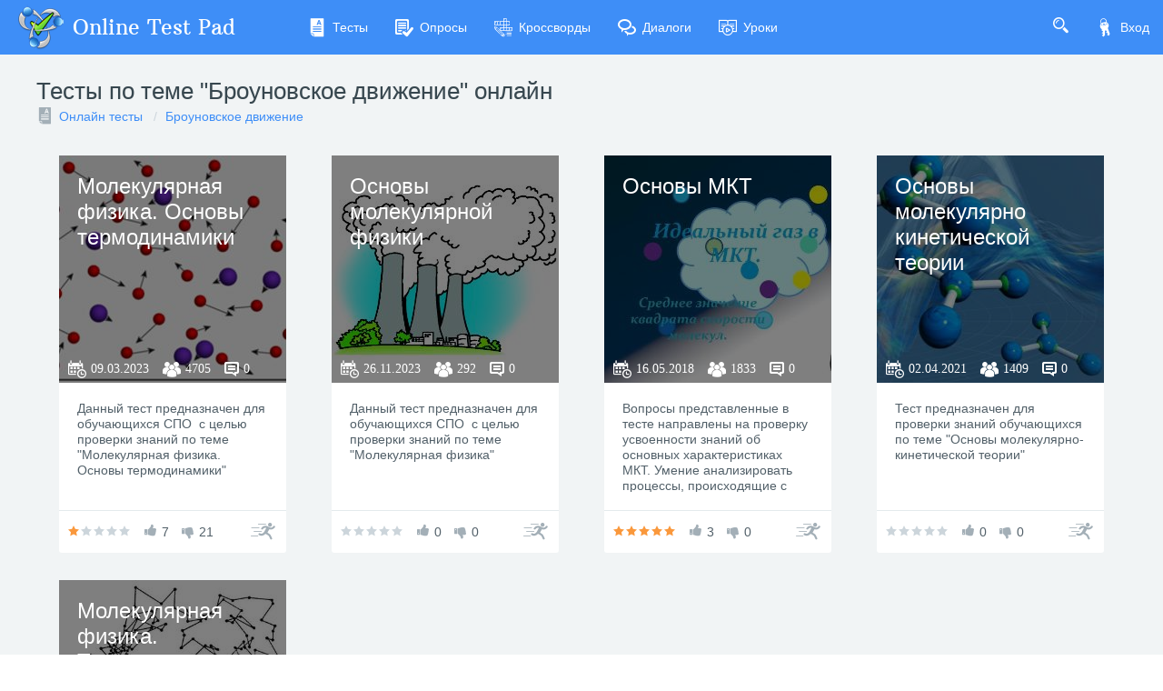

--- FILE ---
content_type: text/html; charset=utf-8
request_url: https://onlinetestpad.com/ru/tests/brownian-motion
body_size: 4844
content:
<!DOCTYPE html>
<html lang="ru">
<head>
    <meta name="viewport" content="width=device-width, initial-scale=1.0, user-scalable=0, minimal-ui">
    <title>Тесты по теме "Броуновское движение"  онлайн | Online Test Pad</title>
    <meta name="description" content="У нас вы можете пройти все Тесты по теме "Броуновское движение"  онлайн быстро и бесплатно. Результат получите сразу. Всегда ваш Online Test Pad )" />
    <meta name="keywords" content="Тесты по теме Броуновское движение  онлайн" />
    <link rel="stylesheet" href="https://cdn-ya.onlinetestpad.net/css/bootstrap.min.css?1768770116000">
    <link rel="stylesheet" href="https://cdn-ya.onlinetestpad.net/css/bootstrap-extend.min.css?1768770116000">
    <link rel="stylesheet" href="https://cdn-ya.onlinetestpad.net/css/remark.min.css?1768770116000">
    <link rel="stylesheet" href="https://cdn-ya.onlinetestpad.net/css/remark-public.css?1768770116000">
    <link rel="stylesheet" href="https://cdn-ya.onlinetestpad.net/css/icons/style.css?1768770116000">
    <script src="https://cdn-ya.onlinetestpad.net/js/jquery-3.4.1.min.js?1768770116000"></script>
    
    <!-- Yandex.RTB -->
    <script>window.yaContextCb=window.yaContextCb||[]</script>
    <script src="https://yandex.ru/ads/system/context.js" async></script>
</head>
<body class="site-navbar-small site-menubar-hide">
    <div id="site-search-panel" class="site-search-panel animation-slide-top">
    <form action="/ru/search">
        <input type="hidden" name="searchid" value="2370805">
        <div class="input-search">
            <button type="submit" class="input-search-btn">
                <i class="icon icon-search"></i>
            </button>
            <input type="text" name="text" class="form-control" placeholder="Что ищем?" autocomplete="off" />
        </div>
    </form>
    <button class="btn btn-pure btn-default btn-icon" onclick="hideSiteSearch()">
        <i class="icon-cross"></i>
    </button>
</div>
<nav class="site-navbar navbar navbar-default navbar-inverse ">
    <ul class="nav navbar-toolbar navbar-toolbar-user">
        <li class="nav-item">
            <a class="nav-link navbar-search" onclick="return showSiteSearch()" href="#">
                <i class="icon-search" aria-hidden="true"></i>
            </a>
        </li>
        <!-- Тут дожен быть блок меню -->
            <li class="nav-item">
                <a class="nav-link nav-link-login" href="/ru/account/login?ReturnUrl=/ru/tests/brownian-motion" rel="nofollow">
                    <i class="icon-keys nav-link-icon"></i>
                    Вход
                </a>
            </li>
    </ul>
    <div class="navbar-header">
        <div class="dropdown navbar-toggler-left">
            <button type="button" class="navbar-toggler hamburger hided" data-toggle="dropdown">
                <span class="hamburger-bar"></span>
            </button>
            <div class="dropdown-menu dropdown-menu-bullet animation-slide-bottom" style="margin: 7px 0 0 6px;">
                <a href="/ru/tests" class="dropdown-item">
                    <i class="icon icon-exam"></i>
                    Тесты
                </a>
                <a href="/ru/surveys" class="dropdown-item">
                    <i class="icon icon-survey"></i>
                    Опросы
                </a>
                <a href="/ru/crosswords" class="dropdown-item">
                    <i class="icon icon-crossword"></i>
                    Кроссворды
                </a>
                <a href="/ru/dialogs" class="dropdown-item">
                    <i class="icon icon-communication"></i>
                    Диалоги
                </a>
                <a href="/ru/lessons" class="dropdown-item">
                    <i class="icon icon-lesson"></i>
                    Уроки
                </a>
            </div>
        </div>
        <a class="navbar-brand navbar-brand-center" href="/ru">
            <img class="navbar-brand-logo navbar-brand-logo-normal" src="https://cdn-ya.onlinetestpad.net/images/site/logo/logo50.png?1768770116000" title="Online Test Pad">
            <span class="navbar-brand-text hidden-xs-down"> Online Test Pad</span>
        </a>
    </div>
    <div class="navbar-container container-fluid">
        <div class="navbar-collapse navbar-collapse-toolbar collapse">
            <ul class="nav navbar-toolbar">
                <li class="nav-item">
                    <a href="/ru/tests" class="nav-link">
                        <i class="icon-exam nav-link-icon"></i>
                        Тесты
                    </a>
                </li>
                <li class="nav-item">
                    <a href="/ru/surveys" class="nav-link">
                        <i class="icon-survey nav-link-icon"></i>
                        Опросы
                    </a>
                </li>
                <li class="nav-item">
                    <a href="/ru/crosswords" class="nav-link">
                        <i class="icon-crossword nav-link-icon"></i>
                        Кроссворды
                    </a>
                </li>
                <li class="nav-item d-md-none d-lg-block">
                    <a href="/ru/dialogs" class="nav-link">
                        <i class="icon-communication nav-link-icon"></i>
                        Диалоги
                    </a>
                </li>
                <li class="nav-item d-md-none d-lg-none d-xl-block">
                    <a href="/ru/lessons" class="nav-link">
                        <i class="icon-lesson nav-link-icon"></i>
                        Уроки
                    </a>
                </li>
                <li class="nav-item nav-item-extra-dropdown dropdown d-none d-sm-none d-md-block d-xl-none">
                    <a href="#" class="nav-link" data-toggle="dropdown">
                        <i class="icon-arrowdown"></i>
                    </a>
                    <div class="dropdown-menu dropdown-menu-right animation-scale-up">
                        <a href="/ru/dialogs" class="dropdown-item d-md-block d-lg-none">
                            <i class="icon icon-communication"></i>
                            Диалоги
                        </a>
                        <a href="/ru/lessons" class="dropdown-item d-lg-block">
                            <i class="icon icon-lesson"></i>
                            Уроки
                        </a>
                    </div>
                </li>
            </ul>
        </div>
    </div>
</nav>

    <div class="page">
            <div class="page-header">
                <div class="center-container">
                    <h1 class="page-title">
                        Тесты по теме "Броуновское движение"  онлайн
                    </h1>

<ol class="breadcrumb">
    <li class="breadcrumb-item">
            <i class="icon-exam blue-grey-400"></i>
        <a href="/ru/tests">Онлайн тесты</a>
    </li>
        <li class="breadcrumb-item">
            <a href="/ru/tests/brownian-motion">Броуновское движение</a>
        </li>
</ol>                </div>
            </div>
        <div class="page-content" style="">
            

<div class="center-container">
    <div class="container-fluid">
        
<div id="auto-load-items-list" class="auto-load-items-list">
            <ul class="blocks-lg-4 blocks-md-3 blocks-sm-2 blocks-100">
                    <li>
                        <div class="card card-item-box">
    <div class="overlay overlay-hover">
        <img class="overlay-figure overlay-spin" src="https://images-cdn.onlinetestpad.net/cc/e8/72e278034fdab89450cf7b2b0090.jpg" />
        <div class="overlay-panel overlay-background">
            <h3>
                <a href="/ru/testview/1856725-molekulyarnaya-fizika-osnovy-termodinamiki">Молекулярная физика. Основы термодинамики</a>
            </h3>
            <div class="info">
                <i class="icon-calendar"><span>09.03.2023</span></i>
                <i class="icon-users"><span>4705</span></i>
                <i class="icon-comments"><span>0</span></i>
            </div>
        </div>
    </div>
    <div class="card-block">
        <p class="card-text">Данный тест предназначен для обучающихся СПО  с целью проверки знаний по теме "Молекулярная физика. Основы термодинамики"</p>
    </div>
    <div class="card-footer card-footer-transparent card-footer-bordered d-flex">
        <div class="rating rating-sm" data-toggle="tooltip" title="Рейтинг: 1.4">
            <i class="icon icon-star-f orange-400"></i>
            <i class="icon icon-star-f "></i>
            <i class="icon icon-star-f "></i>
            <i class="icon icon-star-f "></i>
            <i class="icon icon-star-f "></i>
        </div>
        <div class="like">
            <i class="icon-like"></i>
            <span>7</span>
        </div>
        <div class="like dislike">
            <i class="icon-dislike"></i>
            <span>21</span>
        </div>
        <a class="btn btn-default btn-pure btn-icon" href="/ru/test/1856725-molekulyarnaya-fizika-osnovy-termodinamiki">
            <i class="icon-runer"></i>
        </a>
    </div>
</div>
                    </li>
                    <li>
                        <div class="card card-item-box">
    <div class="overlay overlay-hover">
        <img class="overlay-figure overlay-spin" src="https://images-cdn.onlinetestpad.net/99/b0/657815144c9893a287e6bcd2f850.jpg" />
        <div class="overlay-panel overlay-background">
            <h3>
                <a href="/ru/testview/2241289-osnovy-molekulyarnoj-fiziki">Основы молекулярной физики</a>
            </h3>
            <div class="info">
                <i class="icon-calendar"><span>26.11.2023</span></i>
                <i class="icon-users"><span>292</span></i>
                <i class="icon-comments"><span>0</span></i>
            </div>
        </div>
    </div>
    <div class="card-block">
        <p class="card-text">Данный тест предназначен для обучающихся СПО  с целью проверки знаний по теме "Молекулярная физика"</p>
    </div>
    <div class="card-footer card-footer-transparent card-footer-bordered d-flex">
        <div class="rating rating-sm" data-toggle="tooltip" title="Рейтинг: 0">
            <i class="icon icon-star-f "></i>
            <i class="icon icon-star-f "></i>
            <i class="icon icon-star-f "></i>
            <i class="icon icon-star-f "></i>
            <i class="icon icon-star-f "></i>
        </div>
        <div class="like">
            <i class="icon-like"></i>
            <span>0</span>
        </div>
        <div class="like dislike">
            <i class="icon-dislike"></i>
            <span>0</span>
        </div>
        <a class="btn btn-default btn-pure btn-icon" href="/ru/test/2241289-osnovy-molekulyarnoj-fiziki">
            <i class="icon-runer"></i>
        </a>
    </div>
</div>
                    </li>
                    <li>
                        <div class="card card-item-box">
    <div class="overlay overlay-hover">
        <img class="overlay-figure overlay-spin" src="https://images-cdn.onlinetestpad.net/8a/72/4a1252ec43e194662ba0293d5e24.jpg" />
        <div class="overlay-panel overlay-background">
            <h3>
                <a href="/ru/testview/106703-osnovy-mkt">Основы МКТ</a>
            </h3>
            <div class="info">
                <i class="icon-calendar"><span>16.05.2018</span></i>
                <i class="icon-users"><span>1833</span></i>
                <i class="icon-comments"><span>0</span></i>
            </div>
        </div>
    </div>
    <div class="card-block">
        <p class="card-text">Вопросы представленные в тесте направлены на проверку усвоенности знаний об основных характеристиках МКТ. Умение анализировать процессы, происходящие с изменением состояния вещества.</p>
    </div>
    <div class="card-footer card-footer-transparent card-footer-bordered d-flex">
        <div class="rating rating-sm" data-toggle="tooltip" title="Рейтинг: 5">
            <i class="icon icon-star-f orange-400"></i>
            <i class="icon icon-star-f orange-400"></i>
            <i class="icon icon-star-f orange-400"></i>
            <i class="icon icon-star-f orange-400"></i>
            <i class="icon icon-star-f orange-400"></i>
        </div>
        <div class="like">
            <i class="icon-like"></i>
            <span>3</span>
        </div>
        <div class="like dislike">
            <i class="icon-dislike"></i>
            <span>0</span>
        </div>
        <a class="btn btn-default btn-pure btn-icon" href="/ru/test/106703-osnovy-mkt">
            <i class="icon-runer"></i>
        </a>
    </div>
</div>
                    </li>
                    <li>
                        <div class="card card-item-box">
    <div class="overlay overlay-hover">
        <img class="overlay-figure overlay-spin" src="https://images-cdn.onlinetestpad.net/83/ef/269799ca4cb0bc323c58a8ef6f20.jpg" />
        <div class="overlay-panel overlay-background">
            <h3>
                <a href="/ru/testview/876437-osnovy-molekulyarno-kineticheskoj-teorii">Основы молекулярно кинетической теории</a>
            </h3>
            <div class="info">
                <i class="icon-calendar"><span>02.04.2021</span></i>
                <i class="icon-users"><span>1409</span></i>
                <i class="icon-comments"><span>0</span></i>
            </div>
        </div>
    </div>
    <div class="card-block">
        <p class="card-text">Тест предназначен для проверки знаний обучающихся по теме "Основы молекулярно-кинетической теории"</p>
    </div>
    <div class="card-footer card-footer-transparent card-footer-bordered d-flex">
        <div class="rating rating-sm" data-toggle="tooltip" title="Рейтинг: 0">
            <i class="icon icon-star-f "></i>
            <i class="icon icon-star-f "></i>
            <i class="icon icon-star-f "></i>
            <i class="icon icon-star-f "></i>
            <i class="icon icon-star-f "></i>
        </div>
        <div class="like">
            <i class="icon-like"></i>
            <span>0</span>
        </div>
        <div class="like dislike">
            <i class="icon-dislike"></i>
            <span>0</span>
        </div>
        <a class="btn btn-default btn-pure btn-icon" href="/ru/test/876437-osnovy-molekulyarno-kineticheskoj-teorii">
            <i class="icon-runer"></i>
        </a>
    </div>
</div>
                    </li>
                    <li>
                        <div class="card card-item-box">
    <div class="overlay overlay-hover">
        <img class="overlay-figure overlay-spin" src="https://images-cdn.onlinetestpad.net/25/4f/cbe1a1474995a2302d73b977ab43.jpg" />
        <div class="overlay-panel overlay-background">
            <h3>
                <a href="/ru/testview/2179010-molekulyarnaya-fizika-termodinamika">Молекулярная физика. Термодинамика</a>
            </h3>
            <div class="info">
                <i class="icon-calendar"><span>25.10.2023</span></i>
                <i class="icon-users"><span>266</span></i>
                <i class="icon-comments"><span>0</span></i>
            </div>
        </div>
    </div>
    <div class="card-block">
        <p class="card-text">Данный тест предназначен для обучающихся СПО  с целью проверки знаний по теме "Молекулярная физика. Основы термодинамики"</p>
    </div>
    <div class="card-footer card-footer-transparent card-footer-bordered d-flex">
        <div class="rating rating-sm" data-toggle="tooltip" title="Рейтинг: 0">
            <i class="icon icon-star-f "></i>
            <i class="icon icon-star-f "></i>
            <i class="icon icon-star-f "></i>
            <i class="icon icon-star-f "></i>
            <i class="icon icon-star-f "></i>
        </div>
        <div class="like">
            <i class="icon-like"></i>
            <span>0</span>
        </div>
        <div class="like dislike">
            <i class="icon-dislike"></i>
            <span>0</span>
        </div>
        <a class="btn btn-default btn-pure btn-icon" href="/ru/test/2179010-molekulyarnaya-fizika-termodinamika">
            <i class="icon-runer"></i>
        </a>
    </div>
</div>
                    </li>
            </ul>
    <div class="auto-load-next">
        <button class="btn btn-primary btn-outline btn-round">
            Загрузить еще
        </button>
    </div>
</div>
    </div>
</div>

<div class="mt-25">
    <!-- Yandex.RTB R-A-87094-47 -->
    <div id="yandex_rtb_R-A-87094-47"></div>
    <script>
        window.yaContextCb.push(() => {
            Ya.Context.AdvManager.render({
                renderTo: 'yandex_rtb_R-A-87094-47',
                blockId: 'R-A-87094-47'
            })
        })</script>
</div>


        </div>
        <div id="dGlobalModal" class="modal" tabindex="-1" role="dialog"></div>
    </div>
    <footer class="site-footer">
    <div class="site-footer__links">
        <div class="center-container">
            <div class="container-fluid">
                <div class="row">
                    <div class="col-md-4 col-sm-6">
                        <ul>
                            <li>
                                <div class="languages dropup">
    <div class="current" data-toggle="dropdown">
        <img src="https://cdn-ya.onlinetestpad.net/images/flags/ruRU.gif?1768770116000" /><span>Русский</span>
    </div>
    <div class="dropdown-menu dropdown-menu-bullet">
            <a href="/ru" class="dropdown-item">
                <img src="https://cdn-ya.onlinetestpad.net/images/flags/ruRU.gif?1768770116000" /><span>Русский</span>
            </a>
            <a href="/en" class="dropdown-item">
                <img src="https://cdn-ya.onlinetestpad.net/images/flags/enUS.gif?1768770116000" /><span>English</span>
            </a>
            <a href="/ua" class="dropdown-item">
                <img src="https://cdn-ya.onlinetestpad.net/images/flags/uaUA.gif?1768770116000" /><span>Український</span>
            </a>
            <a href="/by" class="dropdown-item">
                <img src="https://cdn-ya.onlinetestpad.net/images/flags/byBY.png?1768770116000" /><span>Беларускі</span>
            </a>
    </div>
</div>

                            </li>
                            <li>
                                <i class="icon-help"></i>
                                <a href="/ru/help">Справка</a>
                            </li>
                            <li>
                                <i class="icon-commentedit"></i>
                                <a href="#" onclick="return showFeedbackForm('ru')">Форма обратной связи</a>
                            </li>
                            <li>
                                <i class="icon-email"></i>
                                <a href="mailto:support@onlinetestpad.com">Написать нам</a>
                            </li>
                        </ul>
                    </div>
                    <div class="col-md-8 col-sm-6">
                        <div class="row">
                            <div class="col-md-6 col-sm-12">
                                <ul>
                                    <li>
                                        <i class="icon-exam"></i>
                                        <a href="/ru/testmaker">Конструктор тестов</a>
                                    </li>
                                    <li>
                                        <i class="icon-survey"></i>
                                        <a href="/ru/surveymaker">Конструктор опросов</a>
                                    </li>
                                    <li>
                                        <i class="icon-crossword"></i>
                                        <a href="/ru/crosswordmaker">Конструктор кроссвордов</a>
                                    </li>
                                </ul>
                            </div>
                            <div class="col-md-6 col-sm-12">
                                <ul>
                                    <li>
                                        <i class="icon-tasks"></i>
                                        <a href="/ru/dialogmaker">Диалоговые тренажёры</a>
                                    </li>
                                    <li>
                                        <i class="icon-communication"></i>
                                        <a href="/ru/taskmaker">Комплексные задания</a>
                                    </li>
                                    <li>
                                        <i class="icon-office"></i>
                                        <a href="/ru/lms">Система Дистанционного Обучения</a>
                                    </li>
                                </ul>
                            </div>
                        </div>
                    </div>
                </div>
            </div>
        </div>
    </div>
    <div class="site-footer__copyright">
        <div class="center-container">
            <div class="container-fluid">
                <div class="row">
                    <div class="col-md-7">
                        <span>2011 - 2026</span>
                        <span>Online Test Pad</span>
                        <a href="/ru/terms">Соглашение об использовании</a>
                        <a href="/ru/privacypolicy">Политика конфиденциальности</a>
                    </div>
                    <div class="col-md-5 ctrl-enter hidden-sm-down">
                        <span>Нашли ошибку?</span><span>Выделите её</span><span>и нажмите</span>
                        <b>Ctrl</b><span>+</span><b>Enter</b>
                    </div>
                </div>
            </div>
        </div>
    </div>
</footer>
<div id="scrollTopAction" class="site-action go-top-action animation-fade">
    <button class="site-action-toggle btn-raised btn btn-default btn-floating">
        <i class="icon-arrowdown"></i>
    </button>
</div>
    <script src="https://cdn-ya.onlinetestpad.net/js/popper.min.js?1768770116000"></script>
    <script src="https://cdn-ya.onlinetestpad.net/js/bootstrap-4.1.3.min.js?1768770116000"></script>
    <script src="https://cdn-ya.onlinetestpad.net/js/public.js?1768770116000"></script>
    
    <script>
        $('#auto-load-items-list').autoLoadItems();
    </script>

<script>
    $('[data-toggle="tooltip"]').tooltip(); $('[data-toggle="dropdown"]').dropdown();
    $('#scrollTopAction').scrollTopAction();
</script>
    <script>
    setTimeout(function() {
        $.get("/home/pageloaded", function (data) { });
    }, 250);
</script>
    <!-- Yandex.Metrika counter -->
    <script type="text/javascript"> (function (d, w, c) { (w[c] = w[c] || []).push(function () { try { w.yaCounter33939084 = new Ya.Metrika({ id: 33939084, clickmap: true, trackLinks: true, accurateTrackBounce: true, webvisor: true, trackHash: true, ut: "noindex" }); } catch (e) { } }); var n = d.getElementsByTagName("script")[0], s = d.createElement("script"), f = function () { n.parentNode.insertBefore(s, n); }; s.type = "text/javascript"; s.async = true; s.src = "https://mc.yandex.ru/metrika/watch.js"; if (w.opera == "[object Opera]") { d.addEventListener("DOMContentLoaded", f, false); } else { f(); } })(document, window, "yandex_metrika_callbacks");</script><noscript><div><img src="https://mc.yandex.ru/watch/33939084?ut=noindex" style="position:absolute; left:-9999px;" alt="" /></div></noscript>
    <!-- /Yandex.Metrika counter -->
</body>
</html>
